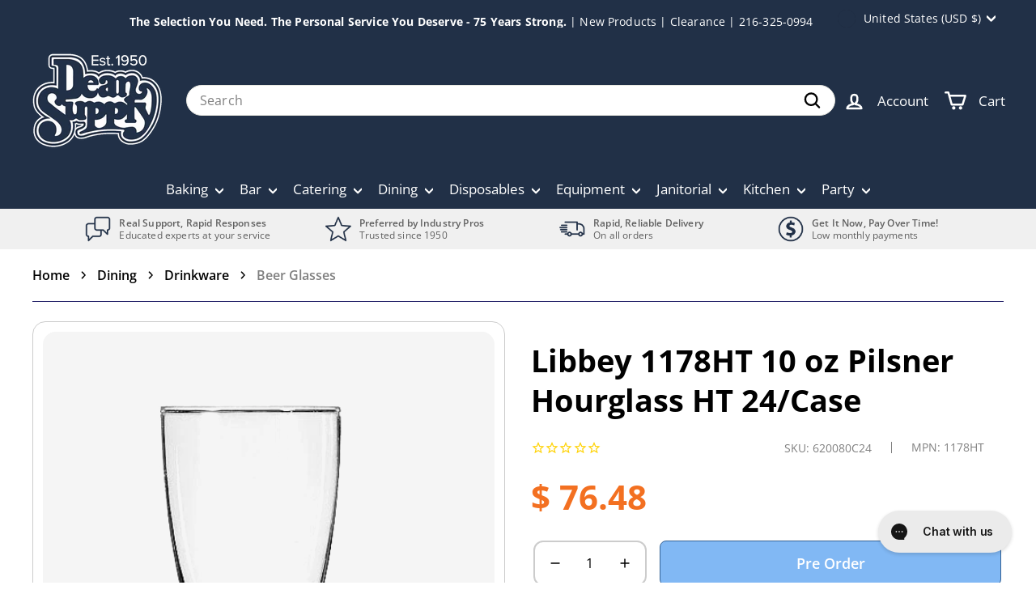

--- FILE ---
content_type: application/javascript; charset=utf-8
request_url: https://app.cpscentral.com/vendor_product.ashx?value=check_site_shopify_app&cps_site_version=shopatdean.myshopify.com&callback=callback&callback=jQuery360013591646443710714_1768731703217&_=1768731703218
body_size: -33
content:
callback,jQuery360013591646443710714_1768731703217({"response": { "status":" 1 "}  })

--- FILE ---
content_type: application/javascript; charset=utf-8
request_url: https://app.cpscentral.com/vendor_product.ashx?value=get_warranty_shopify_app&variant=1216186141&shop=shopatdean.myshopify.com&newStarVar=&newPriceVar=&year=&callback=callback&callback=jQuery360013591646443710714_1768731703217&_=1768731703219
body_size: 4
content:
callback,jQuery360013591646443710714_1768731703217({"response": { "status":"success", "data": [ ], "wording_data": [ ]} })